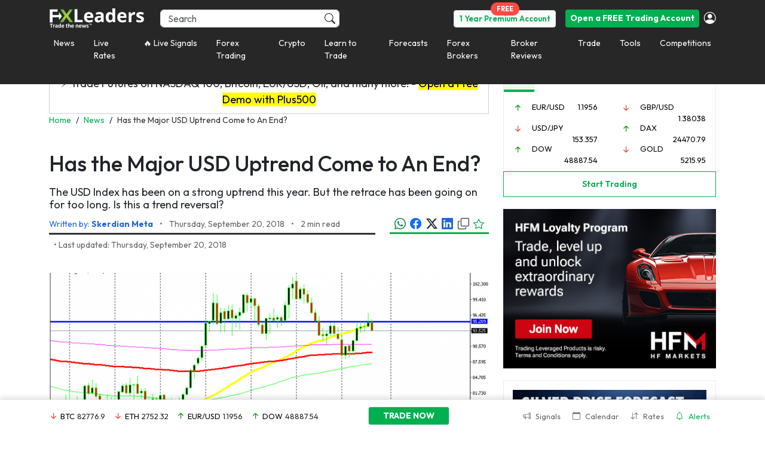

--- FILE ---
content_type: application/javascript
request_url: https://d1nsb2kebuy3pr.cloudfront.net/wp-content/themes/fxmlnew/assets/js/app/controllers/controller-live-rates.js?x29989
body_size: 3339
content:
class LiveRatesData {
    constructor(pairs) {
        this.pairs = [...new Set(pairs)];
        this.interval = 'i1h';
        this.intervalId = null;
        this.stopExecution = false;

        this.arrow_up = "[data-uri]";
    	this.arrow_down = "[data-uri]";

        this.tradeBtnUrl = __GEODATA.region === 'region_6'
            ? 'https://www.plus500.com/multisitelandingpage?id=135811&tags=Trade&pl=2'
            : 'https://www.avatrade.com/trading-account?tag=161004';
        this.tradeBtnTxt = __GEODATA.region === 'region_6' ? 'Trade with Plus500' : 'Trade';
    }

    start() {
        this.getLiveRates();
        this.intervalId = setInterval(() => this.getLiveRates(), 5000);
    }

    getLiveRates() {
        if (this.stopExecution) return;

        const resultUrl = this.generateLiveRatesUrl();

        this.fetchLiveRates(resultUrl)
            .then(response => this.stopExecution ? Promise.reject('Execution stopped') : this.populateData(response))
            .catch(error => error !== 'Execution stopped' && console.error("Error fetching live rates:", error));
    }

    generateLiveRatesUrl() {
        return `https://tapi.fxbrokersignals.com/api/lr-proxy?pairs=${this.pairs.join(',')}`;
    }

    fetchLiveRates(url) {
        return fetch(url)
            .then(response => response.ok ? response.json() : Promise.reject('Network error'))
            .catch(error => {
                console.error("AJAX request failed:", error);
                throw error;
            });
    }

    populateData(response) {
        if (!Array.isArray(response)) return;

        response.forEach(item => {
            if (item) this.updateLiveRates(item);
        });
    }

    updateLiveRates(pairData) {
        const { pair, rate, low, updown, percentage, absolute, openrate, high } = pairData.Current;
        const formattedPair = pair.replace("/", "-").replace("&", "").toLowerCase();
        const absoluteTxt = `${absolute.substr(0, 7)}`;
        const changeText = `(${percentage.substr(0, 7)}%)`;
        const upDownImage = updown == 1 ? this.arrow_up : this.arrow_down;
        const textColor = updown == 1 ? 'text-green' : 'text-red';

        jQuery(`[data-pair="${formattedPair}"]`).each((_, elem) => {
            const $elem = jQuery(elem);
            $elem.find('.up-down').attr('src', upDownImage);
            $elem.find('.rate').text(rate.substr(0, 8));
            $elem.find('.absolute-rate').removeClass('text-green text-red').addClass(textColor).text(absoluteTxt);
            $elem.find('.change').removeClass('text-green text-red').addClass(textColor).text(changeText);
            $elem.find('.open').text(openrate.substr(0, 7));
            $elem.find('.high').text(high.substr(0, 7));
            $elem.find('.low').text(low.substr(0, 7));
            $elem.find('.signal').html(pairData.Current.open == 1 ? '<span class="font-medium border-radius-2 p-w-10" style="border: 1px solid #949494;background:#ebebeb;"><a href="/forex-signals/">Open Signal</a></span>' : '');
            $elem.find('.actions').html(`<a class="btn btn-outline-success btn-sm font-12" href="${this.tradeBtnUrl}" role="button"><span>${this.tradeBtnTxt}</span></a>`);
            $elem.find('.favorites i').attr('data-type', pairData.Type);
            $elem.find('.favorites .fa').removeClass('d-none');

            if ($elem.find('.trend-line').length > 0) {
                this.getMarketTrends(formattedPair, rate, $elem);
            }
        });
    }

    getMarketTrends(pair, rate, element) {
        fetch("https://tapi.fxbrokersignals.com/api/trend-meter", {
            method: "POST",
            headers: { "Content-Type": "application/json" },
            body: JSON.stringify({ pairs: [pair], interval: this.interval, cmp: rate })
        })
        .then(response => response.ok ? response.json() : Promise.reject(`HTTP error! Status: ${response.status}`))
        .then(data => {

        	if (!data || !data.data || !data.data[pair]) {
		        console.error("Unexpected API response format:", data);
		        return;
		    }

            const percentage = data.data[pair]?.percentage;

            if (percentage !== undefined) {
                const $progress = element.find('.progress-bar.trend-line');
                $progress.css('width', `${percentage}%`);
                $progress.parent().css('background', percentage >= 0 ? 'red' : '');
            }
        })
        .catch(error => console.error("Error fetching market trends:", error));
    }
}

	//i might need this
	// calculateTrendMeter(data, pair, element, context){

	// 	if(data === null){

	// 		data = context.getIndicatorsData();
	// 		data = data[context.interval];
	// 	}

	// 	// console.log('565 ' +data);
	// 	// return;

	// 	//Some fixes for selectors
	// 	pair = pair.replace("&", "");

	// 	var stack = data;
	// 	var cmp = parseFloat(data.currentRate);

	// 	if(cmp) {

	// 		if(stack.sma50.value) {

    //             var value = parseFloat(stack.sma50.value);

    //             if(cmp > value) {
    //                 data.trendMeter.bullish.push('sma');
    //             }
    //             else if(cmp < value) {
    //                 data.trendMeter.bearish.push('sma');
    //             }
    //             else if(cmp == value) {
    //                 data.trendMeter.neutral.push('sma');
    //             }
    //         }

    //         if(stack.ema50.value) {

    //             var value = parseFloat(stack.ema50.value);

    //             if(cmp > value) {
    //                 data.trendMeter.bullish.push('ema');
    //             }
    //             else if(cmp < value) {
    //                 data.trendMeter.bearish.push('ema');
    //             }
    //             else if(cmp == value) {
    //                 data.trendMeter.neutral.push('ema');
    //             }
    //         }

    //         if(stack.pp.data.result && stack.pp.data.result.classic.pp) {
                
    //             var value = parseFloat( stack.pp.data.result.classic.pp);

    //             if(cmp > value) {
    //                 data.trendMeter.bullish.push('pp');
    //             }
    //             else if(cmp < value) {
    //                 data.trendMeter.bearish.push('pp');
    //             }
    //             else if(cmp == value) {
    //                 data.trendMeter.neutral.push('pp');
    //             }
    //         }

    //         if(stack.rsi.value) {

    //             var value = stack.rsi.value;

    //             if(value > 50) {
    //                 data.trendMeter.bullish.push('rsi');
    //             }
    //             else if(value < 50) {
    //                 data.trendMeter.bearish.push('rsi');
    //             }
    //             else if(value == 50) {
    //                 data.trendMeter.neutral.push('rsi');
    //             }
    //         }

    //         if(stack.stochastics.value) {

    //             var value = stack.stochastics.value;

    //             if(value > 50) {
    //                 data.trendMeter.bullish.push('stochastics');
    //             }
    //             else if(value < 50) {
    //                 data.trendMeter.bearish.push('stochastics');
    //             }
    //             else if(value == 50) {
    //                 data.trendMeter.neutral.push('stochastics');
    //             }
    //         }
	// 	}

	// 	var total = data.trendMeter.bullish.length + data.trendMeter.bearish.length + data.trendMeter.neutral.length;
    //     var percentage = total === 0 ? 0 : (data.trendMeter.bullish.length / total) * 100;

       

    //     var progressElem = element.find('.progress-bar.trend-line');

        

    //     	progressElem.css('width', percentage+'%');
    //     	if (total > 0 || percentage > 0) {
    //     		progressElem.parent().css('background', 'red')
    //     	}else {
    //     		progressElem.parent().css('background', '');
    //     	}

    //     // var trendMeter = jQuery('#' + pair).find('.market-trend');


    // 	// if (total > 0 && percentage < 25) {
	// 	//     trendMeter.html('<span class="font-bold text-red">Strong Sell</span>');
	// 	// } else if (total > 0 && percentage >= 25 && percentage < 50) {
	// 	//     trendMeter.html('<span class="font-bold text-red">Sell</span>');
	// 	// } else if (total > 0 && percentage === 50) {
	// 	//     trendMeter.html('<span class="font-bold text-grey-2">Neutral</span>');
	// 	// } else if (total > 0 && percentage > 50 && percentage < 75) {
	// 	//     trendMeter.html('<span class="font-bold text-green">Buy</span>');
	// 	// } else if (total > 0 && percentage >= 75) {
	// 	//     trendMeter.html('<span class="font-bold text-green">Strong Buy</span>');
	// 	// }else {
	// 	// 	trendMeter.html('<span class="font-bold">N/A</span>');
	// 	// }
	// }

	// getIndicatorsData(){

	// 	var indicatorsTemplate = {
	// 	    sma5: { n: 'sma-5', data: [], status: null },
	// 	    sma10: { n: 'sma-10', data: [], status: null },
	// 	    sma20: { n: 'sma-20', data: [], status: null },
	// 	    sma50: { n: 'sma-50', data: [], status: null },
	// 	    sma100: { n: 'sma-100', data: [], status: null },
	// 	    ema5: { n: 'ema-5', data: [], status: null },
	// 	    ema10: { n: 'ema-10', data: [], status: null },
	// 	    ema20: { n: 'ema-20', data: [], status: null },
	// 	    ema50: { n: 'ema-50', data: [], status: null },
	// 	    ema100: { n: 'ema-100', data: [], status: null },
	// 	    bbands: { n: 'bbands', data: [], status: null },
	// 	    rsi: { n: 'rsi', data: [], status: null },
	// 	    atr: { n: 'atr', data: [], status: null },
	// 	    adx: { n: 'adx', data: [], status: null },
	// 	    macd: { n: 'macd', data: [], status: null },
	// 	    stochastics: { n: 'stochastics', data: [], status: null },
	// 	    pp: { n: 'pp', data: [], status: null },
	// 	    stddev: { n: 'stddev', data: [], status: null },
	// 	    sar: { n: 'sar', data: [], status: null },
	// 	    // Add sentiment and trendMeter properties
	// 	    sentiment: {
	// 	        buy: [],
	// 	        sell: [],
	// 	        neutral: []
	// 	    },
	// 	    trendMeter: {
	// 	        bullish: [],
	// 	        bearish: [],
	// 	        neutral: []
	// 	    }
	// 	};

	// 	// Create the data object
	// 	var indicatorsData = {
	// 	    i5m: {},
	// 	    i15m: {},
	// 	    i30m: {},
	// 	    i1h: {},
	// 	    i1d: {}
	// 	};

	// 	// Copy the template object to each interval using $.extend()
	// 	indicatorsData.i5m = jQuery.extend(true, {}, indicatorsTemplate);
	// 	indicatorsData.i15m = jQuery.extend(true, {}, indicatorsTemplate);
	// 	indicatorsData.i30m = jQuery.extend(true, {}, indicatorsTemplate);
	// 	indicatorsData.i1h = jQuery.extend(true, {}, indicatorsTemplate);
	// 	indicatorsData.i1d = jQuery.extend(true, {}, indicatorsTemplate);

	// 	return indicatorsData;
	// }

--- FILE ---
content_type: application/javascript
request_url: https://d1nsb2kebuy3pr.cloudfront.net/wp-content/themes/fxmlnew/assets/js/views/article.js?x29989
body_size: 1530
content:
(function ($) {
    'use strict';

    jQuery(document).ready(function () {
    
        rlw_update_listener();

        jQuery.each(jQuery('a.fxml-pair-tip'), function (i, object) {
            object = jQuery(object);
            
            var lang_code = jQuery('#fxl-lang').val();
            var liveRates = '';
    
            switch (lang_code) {
                case 'en':
                    liveRates = 'live-rates';
                    break;
                case 'it':
                    liveRates = 'quotazioni-in-tempo-reale';
                    break;
                case 'de':
                    liveRates = 'live-preise';
                    break;
            }
    
            var slug = object.data('slug');
    
            // Tooltip HTML content
            var tooltipContent = `
                <div class="bg-base-0 inline-block" style="min-width: 288px;" data-pair="${slug}">
                    <div class="line-1 d-flex justify-content-between align-items-center">
                        <div>
                            <div class="inline-block up-down"></div>
                            <div class="inline-block ms-1 font-bold font-14 rate"></div>
                            <div class="inline-block ms-2 font-14"><span class="absolute-rate"></span><span class="change"></span></div>
                        </div>
                        <div class="">
                            <a href="https://www.avatrade.com/trading-account?tag=161004" target="_blank" class="btn btn-sm btn-success d-flex align-items-center justify-content-center border fw-bold me-0 me-md-2 pair-qtip">
                               Start Trading
                            </a>
                        </div>
                    </div>
                    <div class="mt-2">
                        <div id="fxml-pair-tr-view" data-slug="${object.data('slug')}" data-display="${object.data('dislay')}" data-nsslug="${object.data('nsslug')}">
                            <div id="fxl-mc-${object.data('rfcuuid')}" class="text-center border-white-2" data-hasqtip="0" style="height: 350px;">
                                <i class="fa text-blue fa-refresh fa-spin" aria-hidden="true"></i>
                            </div>
                        </div>
                    </div>
                    <div class="mt-1">
                        <div class="text-center py-1">
                            <a class="nohover pair-qtip" target="_blank" href="https://www.avatrade.com/trading-account?tag=161004">
                                <img style="height: 25px;" src="/geop/?s=rppb" />
                            </a>
                        </div>
                        <div class="font-12">76% of retail CFD accounts lose money</div>
                    </div>
                </div>
            `;
    
            object.qtip({
                content: {
                    title: `<span class="text-green"><a class="nohover text-green-1 font-14" href="/${liveRates}/${slug}/">${object.data('display')}</a></span>`,
                    text: tooltipContent
                },
                style: 'qtip-light z-index-1001',
                position: {
                    my: 'top center',
                    at: 'bottom center',
                    container: object.parent()
                },
                hide: {
                    fixed: true,
                    delay: 300
                },
                prerender: false,
                events: {
                    show: function() {
                        renderTradingViewWidgets();
                    }
                }
            });
        });
        
        jQuery.each(jQuery('.fxml-pair-tr-view'), function(i, object){
            object = jQuery(object);

            object.html('<div id="fxl-mc-'+ object.data('rfcuuid') +'" class="text-center border-white-2" style="height: 350px;">'
                            + '<i class="fa text-blue fa-refresh fa-spin" aria-hidden="true"></i>'
                        + '</div>');
                
            setTimeout(function() {
                var parent_id = 'fxl-mc-' + object.data('rfcuuid');
                
                var symbol = __TVS.mappings[jQuery(object).attr('data-nsslug')]
                symbol = symbol ? symbol : 'FX_IDC:' + jQuery(object).attr('data-nsslug').toUpperCase();

                new TradingView.widget({
                    container_id: parent_id,
                    autosize: true,
                    symbol: symbol,
                    //interval: "1",
                    interval: "D",
                    timezone: "Etc/UTC",
                    theme: "White",
                    style: 1,
                    toolbar_bg: "#f1f3f6",
                    hide_top_toolbar: false,
                    hide_side_toolbar: false,
                    allow_symbol_change: false,
                    enable_publishing: false,
                    hideideas: true,
                    withdateranges: false,
                    show_popup_button: false,
                    hidevolume: true,
                    width: "724",
                    height: "400",
                });
                
            }, 200); 					
        });

        if (__GEODATA.region == 'region_6') {
            var newURL = 'https://us.plus500.com/en/markets/forex?id=135811&tags=FX+CTA4&pl=2';
            jQuery('.pair-qtip').attr('href', newURL);
        }
    });
})(jQuery);

function renderTradingViewWidgets() {
    jQuery.each(jQuery('#fxml-pair-tr-view'), function(i, object){
        object = jQuery(object);

        object.html('<div id="fxl-mc-'+ object.data('rfcuuid') +'" class="text-center border-white-2" style="height: 350px;">'
                        + '<i class="fa text-blue fa-refresh fa-spin" aria-hidden="true"></i>'
                    + '</div>');
            
        setTimeout(function() {
            var parent_id = 'fxl-mc-' + object.data('rfcuuid');
            
            var symbol = __TVS.mappings[jQuery(object).attr('data-nsslug')]
            symbol = symbol ? symbol : 'FX_IDC:' + jQuery(object).attr('data-nsslug').toUpperCase();

            new TradingView.widget({
                container_id: parent_id,
                autosize: true,
                symbol: symbol,
                interval: "D",
                timezone: "Etc/UTC",
                theme: "White",
                style: 2,
                toolbar_bg: "#f1f3f6",
                hide_top_toolbar: true,
                hide_side_toolbar: true,
                hide_legend: true,
                hide_volume: true,
                allow_symbol_change: false,
                enable_publishing: false,
                withdateranges: false,
                save_image: false,
                studies: [],
                show_popup_button: false,
                hideideas: true
            });
            
        }, 200);					
    });
}
